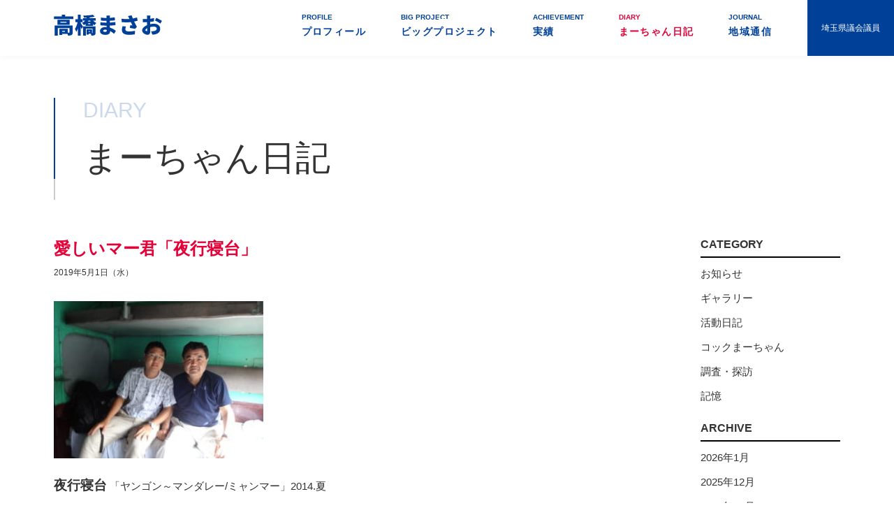

--- FILE ---
content_type: text/html; charset=UTF-8
request_url: https://marchan.jp/marchannikki/20190501-nightsleeper/
body_size: 4391
content:
<!DOCTYPE html>
<html lang="ja">
<head>
	<meta charset="utf-8">
	<meta name="viewport" content="width=device-width,initial-scale=1.0, maximum-scale=1.0">
	<meta name='robots' content='index, follow, max-image-preview:large, max-snippet:-1, max-video-preview:-1' />

	<!-- This site is optimized with the Yoast SEO plugin v26.7 - https://yoast.com/wordpress/plugins/seo/ -->
	<title>愛しいマー君「夜行寝台」 - 地域の声を県政に! 埼玉県議会議員 高橋まさお</title>
	<link rel="canonical" href="https://marchan.jp/marchannikki/20190501-nightsleeper/" />
	<meta property="og:locale" content="ja_JP" />
	<meta property="og:type" content="article" />
	<meta property="og:title" content="愛しいマー君「夜行寝台」 - 地域の声を県政に! 埼玉県議会議員 高橋まさお" />
	<meta property="og:description" content="夜行寝台 「ヤンゴン～マンダレー/ミャンマー」2014.夏 おそらく、世界でこれ以下の夜行寝台鉄道列車はないと思う。 日本の新幹線ならば３時間ぐらいのところを、ゆっくり運転で１６時間。 線路整備の問題からか、上下にドタン [&hellip;]" />
	<meta property="og:url" content="https://marchan.jp/marchannikki/20190501-nightsleeper/" />
	<meta property="og:site_name" content="地域の声を県政に! 埼玉県議会議員 高橋まさお" />
	<meta property="article:modified_time" content="2020-03-19T05:20:24+00:00" />
	<meta property="og:image" content="https://marchan.jp/assets/uploads/2020/03/DSC075611-300x225.jpg" />
	<meta name="twitter:card" content="summary_large_image" />
	<!-- / Yoast SEO plugin. -->


<style id='wp-img-auto-sizes-contain-inline-css' type='text/css'>
img:is([sizes=auto i],[sizes^="auto," i]){contain-intrinsic-size:3000px 1500px}
/*# sourceURL=wp-img-auto-sizes-contain-inline-css */
</style>
<style id='classic-theme-styles-inline-css' type='text/css'>
/*! This file is auto-generated */
.wp-block-button__link{color:#fff;background-color:#32373c;border-radius:9999px;box-shadow:none;text-decoration:none;padding:calc(.667em + 2px) calc(1.333em + 2px);font-size:1.125em}.wp-block-file__button{background:#32373c;color:#fff;text-decoration:none}
/*# sourceURL=/wp-includes/css/classic-themes.min.css */
</style>

	<link href="//fonts.googleapis.com/earlyaccess/notosansjapanese.css" rel="stylesheet">
	<link rel="stylesheet" href="/assets/css/base.css">
	<link rel="stylesheet" href="/assets/css/module.css">
	<link rel="stylesheet" href="/assets/css/common.css">
	<link rel="shortcut icon" href="/favicon.ico">
	<link rel="stylesheet" href="/assets/css/page.css">
	<script src="/assets/js/flexibility.js"></script>
	<!--[if lt IE 9]>
		<script src="//api.html5media.info/1.1.4/html5media.min.js"></script>
	<![endif]-->
	
	<!-- Google Tag Manager -->
	<script>(function(w,d,s,l,i){w[l]=w[l]||[];w[l].push({'gtm.start':
	new Date().getTime(),event:'gtm.js'});var f=d.getElementsByTagName(s)[0],
	j=d.createElement(s),dl=l!='dataLayer'?'&l='+l:'';j.async=true;j.src=
	'https://www.googletagmanager.com/gtm.js?id='+i+dl;f.parentNode.insertBefore(j,f);
	})(window,document,'script','dataLayer','GTM-M37PKTT');</script>
	<!-- End Google Tag Manager -->	
</head>
<body>
	<!-- Google Tag Manager (noscript) -->
	<noscript><iframe src="https://www.googletagmanager.com/ns.html?id=GTM-M37PKTT"
	height="0" width="0" style="display:none;visibility:hidden"></iframe></noscript>
	<!-- End Google Tag Manager (noscript) -->
	<div id="wrapper">
		<header id="header">
			<div class="flex">
				<h1 id="logo"><a href="/"><img src="/assets/images/common/logo01.svgz" alt="埼玉県議会議員 高橋まさお"></a></h1>
                <nav id="gNavi">
                    <ul class="clearFix">
                    	<li class="sp">
                        	<a href="/"><i>TOP</i>トップページ</a>
                        </li>
                        <li><a href="/profile/"><i>PROFILE</i>プロフィール</a></li><li><a href="/bigproject/"><i>BIG PROJECT</i>ビッグプロジェクト</a></li><li><a href="/achievement/"><i>ACHIEVEMENT</i>実績</a></li><li class="active"><a href="/marchannikki/" class="current"><i>DIARY</i>まーちゃん日記</a></li><li><a href="/journal/"><i>JOURNAL</i>地域通信</a></li>                    </ul>
                </nav>
                <div id="legislator">埼玉県議会議員</div>
			</div>
            
            <a id="spMenu" href="javascript:void(0);">
                <i></i>
                <i></i>
                <i></i>
            </a>
		</header>
		

		<main id="content">
			<article id="marchannikki">
	<div class="inner">
        <h1 class="ttl01"><i>DIARY</i>まーちゃん日記</h1>
        <div class="inner clearFix">
            <div class="main">
                <div id="single">
                
                            <article>
                                <h1>愛しいマー君「夜行寝台」</h1>
                                <time>2019年5月1日（水）</time>
                                <div class="entry">
                                    <img src="/assets/uploads/2020/03/DSC075611-300x225.jpg" alt="" width="300" height="225" class="alignnone size-medium wp-image-72" />
<p><span style="font-size: 14pt;"><b>夜行寝台</b></span> 「ヤンゴン～マンダレー/ミャンマー」2014.夏<br />
<br />
おそらく、世界でこれ以下の夜行寝台鉄道列車はないと思う。<br />
日本の新幹線ならば３時間ぐらいのところを、ゆっくり運転で１６時間。<br />
線路整備の問題からか、上下にドタンドタン揺れる。<br />
途中から雨も思いっきり漏って、床なども大水浸し。<br />
もっとも、そんな水浸しの廊下床に寝る地元住民の人人人。<br />
～想像を絶する永遠の１６時間。<br />
（写真/乗車したばかりで余裕顔の二人）<br />
<br />
　…一睡もできなかった夜行寝台、マー君との思い出！<br />
<br />
　　　　　　　　　　　　　　　高橋正成の父<i></i><i></i><i>　高 橋 政 雄</i><br />
<span style="color: #0000ff;">※また一緒に、遺跡調査へ出かけたいよ</span><span style="color: #0000ff;">！</span></p>
                                </div>
                            </article>
                                        </div>
				
				<div id="singlePager">
					<div class="back"><a href="https://marchan.jp/marchannikki/20190501-reiwa/" rel="prev">← 前の記事</a></div>
					<div class="list"><a href="/marchannikki/">記事一覧</a></div>
					<div class="next"><a href="https://marchan.jp/marchannikki/20190502-sightseeing/" rel="next">次の記事 →</a></div>
				</div>
				
            </div>
            <div class="side">
                <div id="side">
	<aside>
		<h1>CATEGORY</h1>
		<ul>
			<li><a href="/marchannikki/?cid=4">お知らせ</a></li>
<li><a href="/marchannikki/?cid=5">ギャラリー</a></li>
<li><a href="/marchannikki/?cid=2">活動日記</a></li>
<li><a href="/marchannikki/?cid=6">コックまーちゃん</a></li>
<li><a href="/marchannikki/?cid=7">調査・探訪</a></li>
<li><a href="/marchannikki/?cid=3">記憶</a></li>
		</ul>
	</aside>

	<aside>
		<h1>ARCHIVE</h1>
		<ul>
			<li><a href="/marchannikki/?yr=2026&mo=1">2026年1月</a></li>
<li><a href="/marchannikki/?yr=2025&mo=12">2025年12月</a></li>
<li><a href="/marchannikki/?yr=2025&mo=11">2025年11月</a></li>
<li><a href="/marchannikki/?yr=2025&mo=10">2025年10月</a></li>
<li><a href="/marchannikki/?yr=2025&mo=9">2025年9月</a></li>
<li><a href="/marchannikki/?yr=2025&mo=8">2025年8月</a></li>
<li><a href="/marchannikki/?yr=2025&mo=7">2025年7月</a></li>
<li><a href="/marchannikki/?yr=2025&mo=6">2025年6月</a></li>
<li><a href="/marchannikki/?yr=2025&mo=5">2025年5月</a></li>
<li><a href="/marchannikki/?yr=2025&mo=4">2025年4月</a></li>
<li><a href="/marchannikki/?yr=2025&mo=3">2025年3月</a></li>
<li><a href="/marchannikki/?yr=2025&mo=2">2025年2月</a></li>
<li><a href="/marchannikki/?yr=2025&mo=1">2025年1月</a></li>
<li><a href="/marchannikki/?yr=2024&mo=12">2024年12月</a></li>
<li><a href="/marchannikki/?yr=2024&mo=11">2024年11月</a></li>
<li><a href="/marchannikki/?yr=2024&mo=10">2024年10月</a></li>
<li><a href="/marchannikki/?yr=2024&mo=9">2024年9月</a></li>
<li><a href="/marchannikki/?yr=2024&mo=8">2024年8月</a></li>
<li><a href="/marchannikki/?yr=2024&mo=7">2024年7月</a></li>
<li><a href="/marchannikki/?yr=2024&mo=6">2024年6月</a></li>
<li><a href="/marchannikki/?yr=2024&mo=5">2024年5月</a></li>
<li><a href="/marchannikki/?yr=2024&mo=4">2024年4月</a></li>
<li><a href="/marchannikki/?yr=2024&mo=3">2024年3月</a></li>
<li><a href="/marchannikki/?yr=2024&mo=2">2024年2月</a></li>
<li><a href="/marchannikki/?yr=2024&mo=1">2024年1月</a></li>
<li><a href="/marchannikki/?yr=2023&mo=12">2023年12月</a></li>
<li><a href="/marchannikki/?yr=2023&mo=11">2023年11月</a></li>
<li><a href="/marchannikki/?yr=2023&mo=10">2023年10月</a></li>
<li><a href="/marchannikki/?yr=2023&mo=9">2023年9月</a></li>
<li><a href="/marchannikki/?yr=2023&mo=8">2023年8月</a></li>
<li><a href="/marchannikki/?yr=2023&mo=7">2023年7月</a></li>
<li><a href="/marchannikki/?yr=2023&mo=6">2023年6月</a></li>
<li><a href="/marchannikki/?yr=2023&mo=5">2023年5月</a></li>
<li><a href="/marchannikki/?yr=2023&mo=4">2023年4月</a></li>
<li><a href="/marchannikki/?yr=2023&mo=3">2023年3月</a></li>
<li><a href="/marchannikki/?yr=2023&mo=2">2023年2月</a></li>
<li><a href="/marchannikki/?yr=2023&mo=1">2023年1月</a></li>
<li><a href="/marchannikki/?yr=2022&mo=12">2022年12月</a></li>
<li><a href="/marchannikki/?yr=2022&mo=11">2022年11月</a></li>
<li><a href="/marchannikki/?yr=2022&mo=10">2022年10月</a></li>
<li><a href="/marchannikki/?yr=2022&mo=9">2022年9月</a></li>
<li><a href="/marchannikki/?yr=2022&mo=8">2022年8月</a></li>
<li><a href="/marchannikki/?yr=2022&mo=7">2022年7月</a></li>
<li><a href="/marchannikki/?yr=2022&mo=6">2022年6月</a></li>
<li><a href="/marchannikki/?yr=2022&mo=5">2022年5月</a></li>
<li><a href="/marchannikki/?yr=2022&mo=4">2022年4月</a></li>
<li><a href="/marchannikki/?yr=2022&mo=3">2022年3月</a></li>
<li><a href="/marchannikki/?yr=2022&mo=2">2022年2月</a></li>
<li><a href="/marchannikki/?yr=2022&mo=1">2022年1月</a></li>
<li><a href="/marchannikki/?yr=2021&mo=12">2021年12月</a></li>
<li><a href="/marchannikki/?yr=2021&mo=11">2021年11月</a></li>
<li><a href="/marchannikki/?yr=2021&mo=10">2021年10月</a></li>
<li><a href="/marchannikki/?yr=2021&mo=9">2021年9月</a></li>
<li><a href="/marchannikki/?yr=2021&mo=8">2021年8月</a></li>
<li><a href="/marchannikki/?yr=2021&mo=7">2021年7月</a></li>
<li><a href="/marchannikki/?yr=2021&mo=6">2021年6月</a></li>
<li><a href="/marchannikki/?yr=2021&mo=5">2021年5月</a></li>
<li><a href="/marchannikki/?yr=2021&mo=4">2021年4月</a></li>
<li><a href="/marchannikki/?yr=2021&mo=3">2021年3月</a></li>
<li><a href="/marchannikki/?yr=2021&mo=2">2021年2月</a></li>
<li><a href="/marchannikki/?yr=2021&mo=1">2021年1月</a></li>
<li><a href="/marchannikki/?yr=2020&mo=12">2020年12月</a></li>
<li><a href="/marchannikki/?yr=2020&mo=11">2020年11月</a></li>
<li><a href="/marchannikki/?yr=2020&mo=10">2020年10月</a></li>
<li><a href="/marchannikki/?yr=2020&mo=9">2020年9月</a></li>
<li><a href="/marchannikki/?yr=2020&mo=8">2020年8月</a></li>
<li><a href="/marchannikki/?yr=2020&mo=7">2020年7月</a></li>
<li><a href="/marchannikki/?yr=2020&mo=6">2020年6月</a></li>
<li><a href="/marchannikki/?yr=2020&mo=5">2020年5月</a></li>
<li><a href="/marchannikki/?yr=2020&mo=4">2020年4月</a></li>
<li><a href="/marchannikki/?yr=2020&mo=3">2020年3月</a></li>
<li><a href="/marchannikki/?yr=2020&mo=2">2020年2月</a></li>
<li><a href="/marchannikki/?yr=2020&mo=1">2020年1月</a></li>
<li><a href="/marchannikki/?yr=2019&mo=12">2019年12月</a></li>
<li><a href="/marchannikki/?yr=2019&mo=11">2019年11月</a></li>
<li><a href="/marchannikki/?yr=2019&mo=10">2019年10月</a></li>
<li><a href="/marchannikki/?yr=2019&mo=9">2019年9月</a></li>
<li><a href="/marchannikki/?yr=2019&mo=8">2019年8月</a></li>
<li><a href="/marchannikki/?yr=2019&mo=7">2019年7月</a></li>
<li><a href="/marchannikki/?yr=2019&mo=6">2019年6月</a></li>
<li><a href="/marchannikki/?yr=2019&mo=5">2019年5月</a></li>
<li><a href="/marchannikki/?yr=2019&mo=4">2019年4月</a></li>
<li><a href="/marchannikki/?yr=2019&mo=3">2019年3月</a></li>
		</ul>
	</aside>
</div>
            </div>
        </div>
    </div>
</article>
		</main>

		<footer id="footer">
            <section id="contact" class="bgGray">
                <div class="inner flex">
                	<div class="left">
                    	<h1 class="ttl01"><i>CONTACT</i>お問い合わせ</h1>
                        <h2 class="ttl02">高橋まさお県政活動事務所</h2>
                        <address>〒336-0932<br>埼玉県さいたま市緑区中尾270</address>
                        <p>[TEL] 048(873)4369 [FAX] 048(873)8489</p>
                        
                    </div>
                    <div class="right">
                    	<iframe src="https://www.google.com/maps/embed?pb=!1m18!1m12!1m3!1d3233.0548702900287!2d139.67635601526413!3d35.872172180150166!2m3!1f0!2f0!3f0!3m2!1i1024!2i768!4f13.1!3m3!1m2!1s0x6018c01d0b9e65c7%3A0x755f28d60fb63967!2z44CSMzM2LTA5MzIg5Z-8546J55yM44GV44GE44Gf44G-5biC57eR5Yy65aSn5a2X5Lit5bC-77yS77yX77yQ!5e0!3m2!1sja!2sjp!4v1583844311461!5m2!1sja!2sjp" width="100%" height="300" frameborder="0" style="border:0;" allowfullscreen=""></iframe>
                    </div>
                </div>
            </section>
            <div id="footerPolicy"><a href="/policy/">プライバシーポリシー</a></div>
			<p id="copyright">Copyright © 2020 Takahashi Masao All Rights Reserved.</p>
		</footer>
	</div>

	<script src="//code.jquery.com/jquery-1.11.3.min.js"></script>
	<script src="/assets/js/app.js"></script>
	<script src="/assets/js/common.js"></script>
	<script type="speculationrules">
{"prefetch":[{"source":"document","where":{"and":[{"href_matches":"/*"},{"not":{"href_matches":["/__wp/wp-*.php","/__wp/wp-admin/*","/assets/uploads/*","/__wp/wp-content/*","/__wp/wp-content/plugins/*","/__wp/wp-content/themes/marchan/*","/*\\?(.+)"]}},{"not":{"selector_matches":"a[rel~=\"nofollow\"]"}},{"not":{"selector_matches":".no-prefetch, .no-prefetch a"}}]},"eagerness":"conservative"}]}
</script>
</body>
</html>